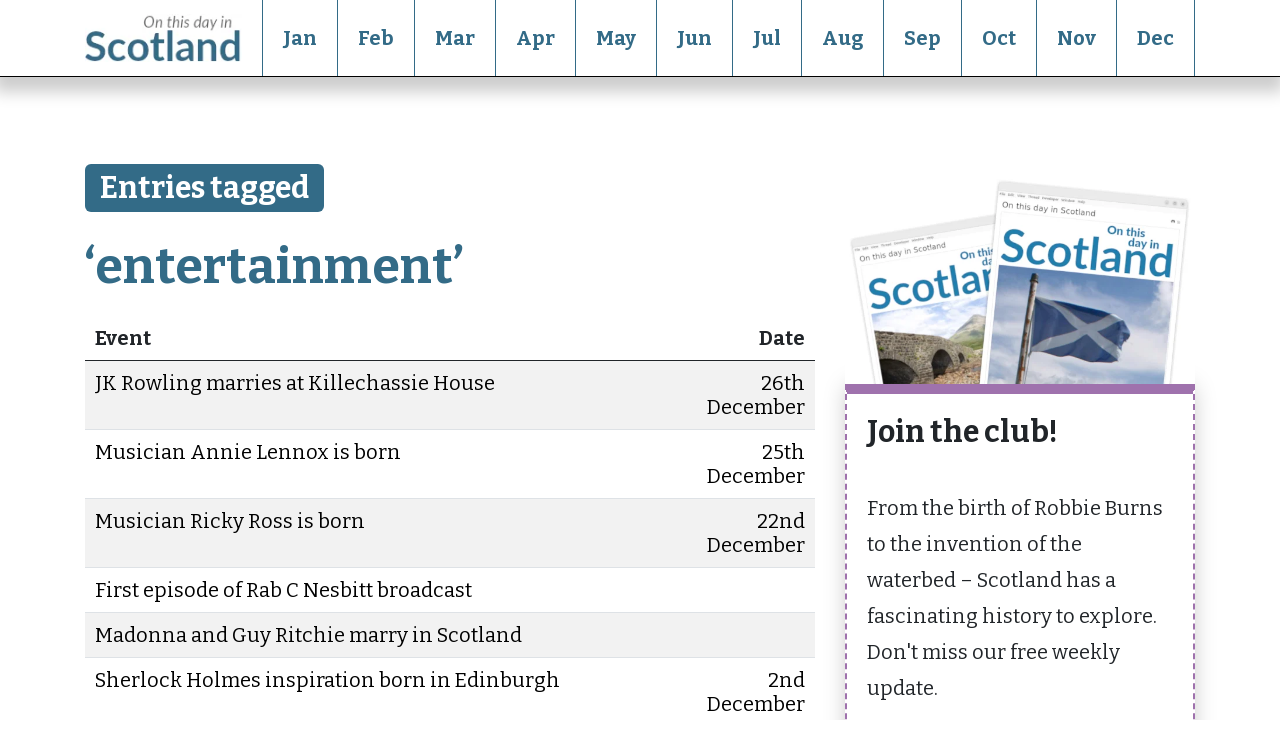

--- FILE ---
content_type: text/html; charset=UTF-8
request_url: https://history.scot/tag/entertainment/
body_size: 8434
content:
<html>
<head>
  <meta charset="UTF-8">
  <meta name="viewport" content="width=device-width, initial-scale=1">
  <title>On this day in Scotland | | entertainment</title>

  <link rel="apple-touch-icon" sizes="180x180" href="/apple-touch-icon.png">
  <link rel="icon" type="image/png" sizes="32x32" href="/favicon-32x32.png">
  <link rel="icon" type="image/png" sizes="16x16" href="/favicon-16x16.png">
  <link rel="manifest" href="/site.webmanifest">
  <meta name="google-site-verification" content="Bs35oBCKN9uQPCwnmt382hWgAcRYL5v973gDswOL5W4" />
  <meta name="msvalidate.01" content="A1B748DEA5D3CBA495A7F55EB1234618" />

  <title>entertainment &#8211; On this day in Scotland</title>
<meta name='robots' content='max-image-preview:large' />
<link rel='dns-prefetch' href='//cdn.jsdelivr.net' />
<link rel='dns-prefetch' href='//stats.wp.com' />
<link rel='dns-prefetch' href='//fonts.googleapis.com' />
<style id='wp-img-auto-sizes-contain-inline-css' type='text/css'>
img:is([sizes=auto i],[sizes^="auto," i]){contain-intrinsic-size:3000px 1500px}
/*# sourceURL=wp-img-auto-sizes-contain-inline-css */
</style>

<link data-no-optimize="1" data-no-minify="1" rel='stylesheet' id='bootstrap-css' href='https://cdn.jsdelivr.net/npm/bootstrap@5.1.1/dist/css/bootstrap.min.css' type='text/css' media='all' />
<link data-no-optimize="1" data-no-minify="1" rel='stylesheet' id='theme-fonts-css' href='https://fonts.googleapis.com/css2?family=Bitter:wght@400;700&#038;display=swap' type='text/css' media='all' />
<link data-no-optimize="1" data-no-minify="1" rel='stylesheet' id='theme-style-css' href='https://history.scot/wp-content/themes/history_theme/style.css' type='text/css' media='all' />
<link rel='stylesheet' id='wp-block-library-css' href='https://history.scot/wp-includes/css/dist/block-library/style.min.css' type='text/css' media='all' />
<style id='global-styles-inline-css' type='text/css'>
:root{--wp--preset--aspect-ratio--square: 1;--wp--preset--aspect-ratio--4-3: 4/3;--wp--preset--aspect-ratio--3-4: 3/4;--wp--preset--aspect-ratio--3-2: 3/2;--wp--preset--aspect-ratio--2-3: 2/3;--wp--preset--aspect-ratio--16-9: 16/9;--wp--preset--aspect-ratio--9-16: 9/16;--wp--preset--color--black: #000000;--wp--preset--color--cyan-bluish-gray: #abb8c3;--wp--preset--color--white: #ffffff;--wp--preset--color--pale-pink: #f78da7;--wp--preset--color--vivid-red: #cf2e2e;--wp--preset--color--luminous-vivid-orange: #ff6900;--wp--preset--color--luminous-vivid-amber: #fcb900;--wp--preset--color--light-green-cyan: #7bdcb5;--wp--preset--color--vivid-green-cyan: #00d084;--wp--preset--color--pale-cyan-blue: #8ed1fc;--wp--preset--color--vivid-cyan-blue: #0693e3;--wp--preset--color--vivid-purple: #9b51e0;--wp--preset--gradient--vivid-cyan-blue-to-vivid-purple: linear-gradient(135deg,rgb(6,147,227) 0%,rgb(155,81,224) 100%);--wp--preset--gradient--light-green-cyan-to-vivid-green-cyan: linear-gradient(135deg,rgb(122,220,180) 0%,rgb(0,208,130) 100%);--wp--preset--gradient--luminous-vivid-amber-to-luminous-vivid-orange: linear-gradient(135deg,rgb(252,185,0) 0%,rgb(255,105,0) 100%);--wp--preset--gradient--luminous-vivid-orange-to-vivid-red: linear-gradient(135deg,rgb(255,105,0) 0%,rgb(207,46,46) 100%);--wp--preset--gradient--very-light-gray-to-cyan-bluish-gray: linear-gradient(135deg,rgb(238,238,238) 0%,rgb(169,184,195) 100%);--wp--preset--gradient--cool-to-warm-spectrum: linear-gradient(135deg,rgb(74,234,220) 0%,rgb(151,120,209) 20%,rgb(207,42,186) 40%,rgb(238,44,130) 60%,rgb(251,105,98) 80%,rgb(254,248,76) 100%);--wp--preset--gradient--blush-light-purple: linear-gradient(135deg,rgb(255,206,236) 0%,rgb(152,150,240) 100%);--wp--preset--gradient--blush-bordeaux: linear-gradient(135deg,rgb(254,205,165) 0%,rgb(254,45,45) 50%,rgb(107,0,62) 100%);--wp--preset--gradient--luminous-dusk: linear-gradient(135deg,rgb(255,203,112) 0%,rgb(199,81,192) 50%,rgb(65,88,208) 100%);--wp--preset--gradient--pale-ocean: linear-gradient(135deg,rgb(255,245,203) 0%,rgb(182,227,212) 50%,rgb(51,167,181) 100%);--wp--preset--gradient--electric-grass: linear-gradient(135deg,rgb(202,248,128) 0%,rgb(113,206,126) 100%);--wp--preset--gradient--midnight: linear-gradient(135deg,rgb(2,3,129) 0%,rgb(40,116,252) 100%);--wp--preset--font-size--small: 13px;--wp--preset--font-size--medium: 20px;--wp--preset--font-size--large: 36px;--wp--preset--font-size--x-large: 42px;--wp--preset--spacing--20: 0.44rem;--wp--preset--spacing--30: 0.67rem;--wp--preset--spacing--40: 1rem;--wp--preset--spacing--50: 1.5rem;--wp--preset--spacing--60: 2.25rem;--wp--preset--spacing--70: 3.38rem;--wp--preset--spacing--80: 5.06rem;--wp--preset--shadow--natural: 6px 6px 9px rgba(0, 0, 0, 0.2);--wp--preset--shadow--deep: 12px 12px 50px rgba(0, 0, 0, 0.4);--wp--preset--shadow--sharp: 6px 6px 0px rgba(0, 0, 0, 0.2);--wp--preset--shadow--outlined: 6px 6px 0px -3px rgb(255, 255, 255), 6px 6px rgb(0, 0, 0);--wp--preset--shadow--crisp: 6px 6px 0px rgb(0, 0, 0);}:where(.is-layout-flex){gap: 0.5em;}:where(.is-layout-grid){gap: 0.5em;}body .is-layout-flex{display: flex;}.is-layout-flex{flex-wrap: wrap;align-items: center;}.is-layout-flex > :is(*, div){margin: 0;}body .is-layout-grid{display: grid;}.is-layout-grid > :is(*, div){margin: 0;}:where(.wp-block-columns.is-layout-flex){gap: 2em;}:where(.wp-block-columns.is-layout-grid){gap: 2em;}:where(.wp-block-post-template.is-layout-flex){gap: 1.25em;}:where(.wp-block-post-template.is-layout-grid){gap: 1.25em;}.has-black-color{color: var(--wp--preset--color--black) !important;}.has-cyan-bluish-gray-color{color: var(--wp--preset--color--cyan-bluish-gray) !important;}.has-white-color{color: var(--wp--preset--color--white) !important;}.has-pale-pink-color{color: var(--wp--preset--color--pale-pink) !important;}.has-vivid-red-color{color: var(--wp--preset--color--vivid-red) !important;}.has-luminous-vivid-orange-color{color: var(--wp--preset--color--luminous-vivid-orange) !important;}.has-luminous-vivid-amber-color{color: var(--wp--preset--color--luminous-vivid-amber) !important;}.has-light-green-cyan-color{color: var(--wp--preset--color--light-green-cyan) !important;}.has-vivid-green-cyan-color{color: var(--wp--preset--color--vivid-green-cyan) !important;}.has-pale-cyan-blue-color{color: var(--wp--preset--color--pale-cyan-blue) !important;}.has-vivid-cyan-blue-color{color: var(--wp--preset--color--vivid-cyan-blue) !important;}.has-vivid-purple-color{color: var(--wp--preset--color--vivid-purple) !important;}.has-black-background-color{background-color: var(--wp--preset--color--black) !important;}.has-cyan-bluish-gray-background-color{background-color: var(--wp--preset--color--cyan-bluish-gray) !important;}.has-white-background-color{background-color: var(--wp--preset--color--white) !important;}.has-pale-pink-background-color{background-color: var(--wp--preset--color--pale-pink) !important;}.has-vivid-red-background-color{background-color: var(--wp--preset--color--vivid-red) !important;}.has-luminous-vivid-orange-background-color{background-color: var(--wp--preset--color--luminous-vivid-orange) !important;}.has-luminous-vivid-amber-background-color{background-color: var(--wp--preset--color--luminous-vivid-amber) !important;}.has-light-green-cyan-background-color{background-color: var(--wp--preset--color--light-green-cyan) !important;}.has-vivid-green-cyan-background-color{background-color: var(--wp--preset--color--vivid-green-cyan) !important;}.has-pale-cyan-blue-background-color{background-color: var(--wp--preset--color--pale-cyan-blue) !important;}.has-vivid-cyan-blue-background-color{background-color: var(--wp--preset--color--vivid-cyan-blue) !important;}.has-vivid-purple-background-color{background-color: var(--wp--preset--color--vivid-purple) !important;}.has-black-border-color{border-color: var(--wp--preset--color--black) !important;}.has-cyan-bluish-gray-border-color{border-color: var(--wp--preset--color--cyan-bluish-gray) !important;}.has-white-border-color{border-color: var(--wp--preset--color--white) !important;}.has-pale-pink-border-color{border-color: var(--wp--preset--color--pale-pink) !important;}.has-vivid-red-border-color{border-color: var(--wp--preset--color--vivid-red) !important;}.has-luminous-vivid-orange-border-color{border-color: var(--wp--preset--color--luminous-vivid-orange) !important;}.has-luminous-vivid-amber-border-color{border-color: var(--wp--preset--color--luminous-vivid-amber) !important;}.has-light-green-cyan-border-color{border-color: var(--wp--preset--color--light-green-cyan) !important;}.has-vivid-green-cyan-border-color{border-color: var(--wp--preset--color--vivid-green-cyan) !important;}.has-pale-cyan-blue-border-color{border-color: var(--wp--preset--color--pale-cyan-blue) !important;}.has-vivid-cyan-blue-border-color{border-color: var(--wp--preset--color--vivid-cyan-blue) !important;}.has-vivid-purple-border-color{border-color: var(--wp--preset--color--vivid-purple) !important;}.has-vivid-cyan-blue-to-vivid-purple-gradient-background{background: var(--wp--preset--gradient--vivid-cyan-blue-to-vivid-purple) !important;}.has-light-green-cyan-to-vivid-green-cyan-gradient-background{background: var(--wp--preset--gradient--light-green-cyan-to-vivid-green-cyan) !important;}.has-luminous-vivid-amber-to-luminous-vivid-orange-gradient-background{background: var(--wp--preset--gradient--luminous-vivid-amber-to-luminous-vivid-orange) !important;}.has-luminous-vivid-orange-to-vivid-red-gradient-background{background: var(--wp--preset--gradient--luminous-vivid-orange-to-vivid-red) !important;}.has-very-light-gray-to-cyan-bluish-gray-gradient-background{background: var(--wp--preset--gradient--very-light-gray-to-cyan-bluish-gray) !important;}.has-cool-to-warm-spectrum-gradient-background{background: var(--wp--preset--gradient--cool-to-warm-spectrum) !important;}.has-blush-light-purple-gradient-background{background: var(--wp--preset--gradient--blush-light-purple) !important;}.has-blush-bordeaux-gradient-background{background: var(--wp--preset--gradient--blush-bordeaux) !important;}.has-luminous-dusk-gradient-background{background: var(--wp--preset--gradient--luminous-dusk) !important;}.has-pale-ocean-gradient-background{background: var(--wp--preset--gradient--pale-ocean) !important;}.has-electric-grass-gradient-background{background: var(--wp--preset--gradient--electric-grass) !important;}.has-midnight-gradient-background{background: var(--wp--preset--gradient--midnight) !important;}.has-small-font-size{font-size: var(--wp--preset--font-size--small) !important;}.has-medium-font-size{font-size: var(--wp--preset--font-size--medium) !important;}.has-large-font-size{font-size: var(--wp--preset--font-size--large) !important;}.has-x-large-font-size{font-size: var(--wp--preset--font-size--x-large) !important;}
/*# sourceURL=global-styles-inline-css */
</style>

<style id='classic-theme-styles-inline-css' type='text/css'>
/*! This file is auto-generated */
.wp-block-button__link{color:#fff;background-color:#32373c;border-radius:9999px;box-shadow:none;text-decoration:none;padding:calc(.667em + 2px) calc(1.333em + 2px);font-size:1.125em}.wp-block-file__button{background:#32373c;color:#fff;text-decoration:none}
/*# sourceURL=/wp-includes/css/classic-themes.min.css */
</style>
<link rel="https://api.w.org/" href="https://history.scot/wp-json/" /><link rel="alternate" title="JSON" type="application/json" href="https://history.scot/wp-json/wp/v2/tags/35" />	<style>img#wpstats{display:none}</style>
		</head>


<body>
    
    <div class="container">
        <nav class="navbar navbar-expand-lg navbar-light fixed-top" id="guernsey-navbar">
  <div class="container">
    <a class="navbar-brand" href="/"><img src="https://history.scot/wp-content/themes/history_theme/icon.png" alt="Home"></a>
    <button class="navbar-toggler" type="button" data-bs-toggle="collapse" data-bs-target="#navbarSupportedContent" aria-controls="navbarSupportedContent" aria-expanded="false" aria-label="Toggle navigation">
      <span class="navbar-toggler-icon"></span>
    </button>
    <div class="collapse navbar-collapse" id="navbarSupportedContent">
      <ul class="navbar-nav ms-auto mb-2 mb-lg-0">
        
                          
            <li class="nav-item ">
              <a class="nav-link" href="/month/january">Jan</a>
            </li>
                          
            <li class="nav-item ">
              <a class="nav-link" href="/month/february">Feb</a>
            </li>
                          
            <li class="nav-item ">
              <a class="nav-link" href="/month/march">Mar</a>
            </li>
                          
            <li class="nav-item ">
              <a class="nav-link" href="/month/april">Apr</a>
            </li>
                          
            <li class="nav-item ">
              <a class="nav-link" href="/month/may">May</a>
            </li>
                          
            <li class="nav-item ">
              <a class="nav-link" href="/month/june">Jun</a>
            </li>
                          
            <li class="nav-item ">
              <a class="nav-link" href="/month/july">Jul</a>
            </li>
                          
            <li class="nav-item ">
              <a class="nav-link" href="/month/august">Aug</a>
            </li>
                          
            <li class="nav-item ">
              <a class="nav-link" href="/month/september">Sep</a>
            </li>
                          
            <li class="nav-item ">
              <a class="nav-link" href="/month/october">Oct</a>
            </li>
                          
            <li class="nav-item ">
              <a class="nav-link" href="/month/november">Nov</a>
            </li>
                          
            <li class="nav-item ">
              <a class="nav-link" href="/month/december">Dec</a>
            </li>
                      
      </ul>
    </div>
  </div>
</nav>    </div>

<div class="container mainpart"> <!-- start of container - closed in footer.php -->    <div id="main" class="row">
        
        <div class="col-lg-8 col-md-12">             
             
                                    <div class="singlemain">
	<div class="singlepost">
		<h4 class="datetagholder"><span class="datetag">Entries tagged</span></h4>
                        <h1>&#8216;entertainment&#8217;</h1>
            </div>
</div>


            <table class="table table-hover table-striped posttable">
                        <thead>
                                    <tr><th>Event</th><th class="alignright">Date</th></tr>
                        </thead>
                        <tbody>
                                                            <tr>
                                                <td>
                                                <a href="https://history.scot/jk-rowling-marries-at-killechassie-house/" rel="bookmark" title="Permanent Link to JK Rowling marries at Killechassie House">JK Rowling marries at Killechassie House</a>
                                    </td>
                                    <td class="alignright">
                                               <a href="https://history.scot/jk-rowling-marries-at-killechassie-house/" rel="bookmark" title="Permanent Link to JK Rowling marries at Killechassie House">26th December</a>
                                    </td></tr>
                                                            <tr>
                                                <td>
                                                <a href="https://history.scot/musician-annie-lennox-is-born/" rel="bookmark" title="Permanent Link to Musician Annie Lennox is born">Musician Annie Lennox is born</a>
                                    </td>
                                    <td class="alignright">
                                               <a href="https://history.scot/musician-annie-lennox-is-born/" rel="bookmark" title="Permanent Link to Musician Annie Lennox is born">25th December</a>
                                    </td></tr>
                                                            <tr>
                                                <td>
                                                <a href="https://history.scot/musician-ricky-ross-is-born/" rel="bookmark" title="Permanent Link to Musician Ricky Ross is born">Musician Ricky Ross is born</a>
                                    </td>
                                    <td class="alignright">
                                               <a href="https://history.scot/musician-ricky-ross-is-born/" rel="bookmark" title="Permanent Link to Musician Ricky Ross is born">22nd December</a>
                                    </td></tr>
                                                            <tr>
                                                <td>
                                                <a href="https://history.scot/first-episode-of-rab-c-nesbitt-broadcast/" rel="bookmark" title="Permanent Link to First episode of Rab C Nesbitt broadcast">First episode of Rab C Nesbitt broadcast</a>
                                    </td>
                                    <td class="alignright">
                                               <a href="https://history.scot/first-episode-of-rab-c-nesbitt-broadcast/" rel="bookmark" title="Permanent Link to First episode of Rab C Nesbitt broadcast"></a>
                                    </td></tr>
                                                            <tr>
                                                <td>
                                                <a href="https://history.scot/madonna-and-guy-ritchie-marry-in-scotland/" rel="bookmark" title="Permanent Link to Madonna and Guy Ritchie marry in Scotland">Madonna and Guy Ritchie marry in Scotland</a>
                                    </td>
                                    <td class="alignright">
                                               <a href="https://history.scot/madonna-and-guy-ritchie-marry-in-scotland/" rel="bookmark" title="Permanent Link to Madonna and Guy Ritchie marry in Scotland"></a>
                                    </td></tr>
                                                            <tr>
                                                <td>
                                                <a href="https://history.scot/sherlock-holmes-inspiration-born-in-edinburgh/" rel="bookmark" title="Permanent Link to Sherlock Holmes inspiration born in Edinburgh">Sherlock Holmes inspiration born in Edinburgh</a>
                                    </td>
                                    <td class="alignright">
                                               <a href="https://history.scot/sherlock-holmes-inspiration-born-in-edinburgh/" rel="bookmark" title="Permanent Link to Sherlock Holmes inspiration born in Edinburgh">2nd December</a>
                                    </td></tr>
                                                            <tr>
                                                <td>
                                                <a href="https://history.scot/comedian-billy-connolly-is-born/" rel="bookmark" title="Permanent Link to Comedian Billy Connolly is born">Comedian Billy Connolly is born</a>
                                    </td>
                                    <td class="alignright">
                                               <a href="https://history.scot/comedian-billy-connolly-is-born/" rel="bookmark" title="Permanent Link to Comedian Billy Connolly is born">24th November</a>
                                    </td></tr>
                                                            <tr>
                                                <td>
                                                <a href="https://history.scot/scottish-spy-james-bond-is-born/" rel="bookmark" title="Permanent Link to Scottish spy James Bond is born">Scottish spy James Bond is born</a>
                                    </td>
                                    <td class="alignright">
                                               <a href="https://history.scot/scottish-spy-james-bond-is-born/" rel="bookmark" title="Permanent Link to Scottish spy James Bond is born">11th November</a>
                                    </td></tr>
                                                            <tr>
                                                <td>
                                                <a href="https://history.scot/singer-sharleen-spiteri-is-born/" rel="bookmark" title="Permanent Link to Singer Sharleen Spiteri is born">Singer Sharleen Spiteri is born</a>
                                    </td>
                                    <td class="alignright">
                                               <a href="https://history.scot/singer-sharleen-spiteri-is-born/" rel="bookmark" title="Permanent Link to Singer Sharleen Spiteri is born">7th November</a>
                                    </td></tr>
                                                            <tr>
                                                <td>
                                                <a href="https://history.scot/singer-lulu-is-born/" rel="bookmark" title="Permanent Link to Singer Lulu is born">Singer Lulu is born</a>
                                    </td>
                                    <td class="alignright">
                                               <a href="https://history.scot/singer-lulu-is-born/" rel="bookmark" title="Permanent Link to Singer Lulu is born">3rd November</a>
                                    </td></tr>
                                                            <tr>
                                                <td>
                                                <a href="https://history.scot/james-bond-actor-sean-connery-dies/" rel="bookmark" title="Permanent Link to James Bond actor Sean Connery dies">James Bond actor Sean Connery dies</a>
                                    </td>
                                    <td class="alignright">
                                               <a href="https://history.scot/james-bond-actor-sean-connery-dies/" rel="bookmark" title="Permanent Link to James Bond actor Sean Connery dies">31st October</a>
                                    </td></tr>
                                                            <tr>
                                                <td>
                                                <a href="https://history.scot/opera-singer-anne-sharp-is-born/" rel="bookmark" title="Permanent Link to Opera singer Anne Sharp is born">Opera singer Anne Sharp is born</a>
                                    </td>
                                    <td class="alignright">
                                               <a href="https://history.scot/opera-singer-anne-sharp-is-born/" rel="bookmark" title="Permanent Link to Opera singer Anne Sharp is born">24th October</a>
                                    </td></tr>
                                                            <tr>
                                                <td>
                                                <a href="https://history.scot/vet-james-herriot-is-born/" rel="bookmark" title="Permanent Link to Vet &#8216;James Herriot&#8217; is born">Vet &#8216;James Herriot&#8217; is born</a>
                                    </td>
                                    <td class="alignright">
                                               <a href="https://history.scot/vet-james-herriot-is-born/" rel="bookmark" title="Permanent Link to Vet &#8216;James Herriot&#8217; is born">3rd October</a>
                                    </td></tr>
                                                            <tr>
                                                <td>
                                                <a href="https://history.scot/rod-stewart-opens-the-sse-hydro/" rel="bookmark" title="Permanent Link to Rod Stewart opens the SSE Hydro">Rod Stewart opens the SSE Hydro</a>
                                    </td>
                                    <td class="alignright">
                                               <a href="https://history.scot/rod-stewart-opens-the-sse-hydro/" rel="bookmark" title="Permanent Link to Rod Stewart opens the SSE Hydro">30th September</a>
                                    </td></tr>
                                                            <tr>
                                                <td>
                                                <a href="https://history.scot/first-episode-of-river-city-broadcast/" rel="bookmark" title="Permanent Link to First episode of River City broadcast">First episode of River City broadcast</a>
                                    </td>
                                    <td class="alignright">
                                               <a href="https://history.scot/first-episode-of-river-city-broadcast/" rel="bookmark" title="Permanent Link to First episode of River City broadcast">24th September</a>
                                    </td></tr>
                                                            <tr>
                                                <td>
                                                <a href="https://history.scot/inspector-rebus-retires-for-a-while/" rel="bookmark" title="Permanent Link to Inspector Rebus retires&#8230; for a while">Inspector Rebus retires&#8230; for a while</a>
                                    </td>
                                    <td class="alignright">
                                               <a href="https://history.scot/inspector-rebus-retires-for-a-while/" rel="bookmark" title="Permanent Link to Inspector Rebus retires&#8230; for a while">6th September</a>
                                    </td></tr>
                                                            <tr>
                                                <td>
                                                <a href="https://history.scot/taggart-arrives-on-british-screens/" rel="bookmark" title="Permanent Link to Taggart arrives on British screens">Taggart arrives on British screens</a>
                                    </td>
                                    <td class="alignright">
                                               <a href="https://history.scot/taggart-arrives-on-british-screens/" rel="bookmark" title="Permanent Link to Taggart arrives on British screens"></a>
                                    </td></tr>
                                                            <tr>
                                                <td>
                                                <a href="https://history.scot/author-mc-beaton-is-born/" rel="bookmark" title="Permanent Link to Author MC Beaton is born">Author MC Beaton is born</a>
                                    </td>
                                    <td class="alignright">
                                               <a href="https://history.scot/author-mc-beaton-is-born/" rel="bookmark" title="Permanent Link to Author MC Beaton is born">10th June</a>
                                    </td></tr>
                                                            <tr>
                                                <td>
                                                <a href="https://history.scot/taggart-actor-mark-mcmanus-dies/" rel="bookmark" title="Permanent Link to Taggart actor Mark McManus dies">Taggart actor Mark McManus dies</a>
                                    </td>
                                    <td class="alignright">
                                               <a href="https://history.scot/taggart-actor-mark-mcmanus-dies/" rel="bookmark" title="Permanent Link to Taggart actor Mark McManus dies">6th June</a>
                                    </td></tr>
                                                            <tr>
                                                <td>
                                                <a href="https://history.scot/crime-writer-val-mcdermid-is-born/" rel="bookmark" title="Permanent Link to Crime writer Val McDermid is born">Crime writer Val McDermid is born</a>
                                    </td>
                                    <td class="alignright">
                                               <a href="https://history.scot/crime-writer-val-mcdermid-is-born/" rel="bookmark" title="Permanent Link to Crime writer Val McDermid is born">4th June</a>
                                    </td></tr>
                                                            <tr>
                                                <td>
                                                <a href="https://history.scot/braveheart-opens-in-cinemas/" rel="bookmark" title="Permanent Link to Braveheart opens in cinemas">Braveheart opens in cinemas</a>
                                    </td>
                                    <td class="alignright">
                                               <a href="https://history.scot/braveheart-opens-in-cinemas/" rel="bookmark" title="Permanent Link to Braveheart opens in cinemas">18th May</a>
                                    </td></tr>
                                                            <tr>
                                                <td>
                                                <a href="https://history.scot/author-jm-barrie-is-born/" rel="bookmark" title="Permanent Link to Author JM Barrie is born">Author JM Barrie is born</a>
                                    </td>
                                    <td class="alignright">
                                               <a href="https://history.scot/author-jm-barrie-is-born/" rel="bookmark" title="Permanent Link to Author JM Barrie is born">9th May</a>
                                    </td></tr>
                                                            <tr>
                                                <td>
                                                <a href="https://history.scot/deacon-blue-releases-its-debut-album/" rel="bookmark" title="Permanent Link to Deacon Blue releases its debut album">Deacon Blue releases its debut album</a>
                                    </td>
                                    <td class="alignright">
                                               <a href="https://history.scot/deacon-blue-releases-its-debut-album/" rel="bookmark" title="Permanent Link to Deacon Blue releases its debut album">1st May</a>
                                    </td></tr>
                                                            <tr>
                                                <td>
                                                <a href="https://history.scot/skiffle-singer-lonnie-donegan-is-born/" rel="bookmark" title="Permanent Link to Skiffle singer Lonnie Donegan is born">Skiffle singer Lonnie Donegan is born</a>
                                    </td>
                                    <td class="alignright">
                                               <a href="https://history.scot/skiffle-singer-lonnie-donegan-is-born/" rel="bookmark" title="Permanent Link to Skiffle singer Lonnie Donegan is born">29th April</a>
                                    </td></tr>
                                                            <tr>
                                                <td>
                                                <a href="https://history.scot/rebus-author-ian-rankin-is-born/" rel="bookmark" title="Permanent Link to Rebus author Ian Rankin is born">Rebus author Ian Rankin is born</a>
                                    </td>
                                    <td class="alignright">
                                               <a href="https://history.scot/rebus-author-ian-rankin-is-born/" rel="bookmark" title="Permanent Link to Rebus author Ian Rankin is born">28th April</a>
                                    </td></tr>
                                                            <tr>
                                                <td>
                                                <a href="https://history.scot/first-episode-of-rebus-is-shown-on-itv/" rel="bookmark" title="Permanent Link to First episode of Rebus is shown on ITV">First episode of Rebus is shown on ITV</a>
                                    </td>
                                    <td class="alignright">
                                               <a href="https://history.scot/first-episode-of-rebus-is-shown-on-itv/" rel="bookmark" title="Permanent Link to First episode of Rebus is shown on ITV">26th April</a>
                                    </td></tr>
                                                            <tr>
                                                <td>
                                                <a href="https://history.scot/rebus-actor-john-hannah-is-born/" rel="bookmark" title="Permanent Link to Rebus actor John Hannah is born">Rebus actor John Hannah is born</a>
                                    </td>
                                    <td class="alignright">
                                               <a href="https://history.scot/rebus-actor-john-hannah-is-born/" rel="bookmark" title="Permanent Link to Rebus actor John Hannah is born">23rd April</a>
                                    </td></tr>
                                                            <tr>
                                                <td>
                                                <a href="https://history.scot/actor-david-tennant-is-born/" rel="bookmark" title="Permanent Link to Actor David Tennant is born">Actor David Tennant is born</a>
                                    </td>
                                    <td class="alignright">
                                               <a href="https://history.scot/actor-david-tennant-is-born/" rel="bookmark" title="Permanent Link to Actor David Tennant is born">18th April</a>
                                    </td></tr>
                                                            <tr>
                                                <td>
                                                <a href="https://history.scot/actor-robert-carlyle-is-born-in-glasgow/" rel="bookmark" title="Permanent Link to Actor Robert Carlyle is born in Glasgow">Actor Robert Carlyle is born in Glasgow</a>
                                    </td>
                                    <td class="alignright">
                                               <a href="https://history.scot/actor-robert-carlyle-is-born-in-glasgow/" rel="bookmark" title="Permanent Link to Actor Robert Carlyle is born in Glasgow">14th April</a>
                                    </td></tr>
                                                            <tr>
                                                <td>
                                                <a href="https://history.scot/the-proclaimers-are-born-in-leith/" rel="bookmark" title="Permanent Link to The Proclaimers are born in Leith">The Proclaimers are born in Leith</a>
                                    </td>
                                    <td class="alignright">
                                               <a href="https://history.scot/the-proclaimers-are-born-in-leith/" rel="bookmark" title="Permanent Link to The Proclaimers are born in Leith">5th March</a>
                                    </td></tr>
                                                            <tr>
                                                <td>
                                                <a href="https://history.scot/elvis-visits-scotland/" rel="bookmark" title="Permanent Link to Elvis visits Scotland">Elvis visits Scotland</a>
                                    </td>
                                    <td class="alignright">
                                               <a href="https://history.scot/elvis-visits-scotland/" rel="bookmark" title="Permanent Link to Elvis visits Scotland">3rd March</a>
                                    </td></tr>
                                                            <tr>
                                                <td>
                                                <a href="https://history.scot/singer-olive-rae-makes-her-london-debut/" rel="bookmark" title="Permanent Link to Singer Olive Rae makes her London debut">Singer Olive Rae makes her London debut</a>
                                    </td>
                                    <td class="alignright">
                                               <a href="https://history.scot/singer-olive-rae-makes-her-london-debut/" rel="bookmark" title="Permanent Link to Singer Olive Rae makes her London debut">27th February</a>
                                    </td></tr>
                                                            <tr>
                                                <td>
                                                <a href="https://history.scot/jk-rowling-finishes-last-harry-potter-novel-in-an-edinburgh-hotel/" rel="bookmark" title="Permanent Link to JK Rowling finishes last Harry Potter novel in an Edinburgh hotel">JK Rowling finishes last Harry Potter novel in an Edinburgh hotel</a>
                                    </td>
                                    <td class="alignright">
                                               <a href="https://history.scot/jk-rowling-finishes-last-harry-potter-novel-in-an-edinburgh-hotel/" rel="bookmark" title="Permanent Link to JK Rowling finishes last Harry Potter novel in an Edinburgh hotel">11th January</a>
                                    </td></tr>
                                                            <tr>
                                                <td>
                                                <a href="https://history.scot/musician-rod-stewart-is-born/" rel="bookmark" title="Permanent Link to Musician Rod Stewart is born">Musician Rod Stewart is born</a>
                                    </td>
                                    <td class="alignright">
                                               <a href="https://history.scot/musician-rod-stewart-is-born/" rel="bookmark" title="Permanent Link to Musician Rod Stewart is born">10th January</a>
                                    </td></tr>
                                                            <tr>
                                                <td>
                                                <a href="https://history.scot/dr-finlay-creator-aj-cronin-dies/" rel="bookmark" title="Permanent Link to Dr Finlay creator AJ Cronin dies">Dr Finlay creator AJ Cronin dies</a>
                                    </td>
                                    <td class="alignright">
                                               <a href="https://history.scot/dr-finlay-creator-aj-cronin-dies/" rel="bookmark" title="Permanent Link to Dr Finlay creator AJ Cronin dies">6th January</a>
                                    </td></tr>
                                    </tbody></table>            
            			                        			
        </div>
    
            
   		<div id="sidebar" class="col-lg-4 col-md-12">
   		    
   		    
                        
   		    
            <div id="sidebar">
    <div class="row">
        <div class="sidebarsection">
            <!-- Begin Mailchimp Signup Form -->
<div class="sidebarnewsletterimage">
    <img src="https://history.scot/wp-content/themes/history_theme/newsletters.png" alt="Scotland newsletters">
</div>
<div class="newsletterbox">
    <h4>Join the club!</h4>
    <div class="padded-1">
        <p>From the birth of Robbie Burns to the invention of the waterbed &ndash; Scotland has a fascinating history to explore. Don't miss our free weekly update.</p>
<hr height="1">
<iframe src="https://onthisdayinscotland.substack.com/embed" width="100%" height="320" style="border:0px solid #EEE; background:white; text-align:center;" frameborder="0" scrolling="no"></iframe>
<hr height="1">
    <p>We'll never sell your data and you can unsubscribe in an instant.</p>
</div>
</div>

<!--End mc_embed_signup-->

<!-- mc_embed_signup_sidebar -->        </div>
        <div class="sidebarsection">
            <div class="alsobox">
    <div class="container p-2">
  <h4>Search the archive</h4>
    <form role="search" method="get" class="form search-form" action="/index.php">
<div class="input-group">
      <input name="s" type="text" class="form-control" placeholder="Search in this site">
      <span class="input-group-btn">
        <button type="submit" value="Search" class="btn btn-danger" type="button">Go</button>
      </span>
    </div>
    </form>
</div>
</div>        </div>
        <div class="sidebarsection">
            <div id="homepagethumbs">
  <div class="col-12">
    <h2 class="pad-bottom-1 pad-top-075">Check it out&hellip;</h2>
          <div class="row g-4" id="categorythumbs">
                  <div class="col-12">
            <a class="alsobox d-block text-decoration-none"
               href="https://history.scot/tyre-inventor-john-boyd-dunlop-dies/"
               title="Tyre inventor John Boyd Dunlop dies">
              <div class="thumbnailbox ratio ratio-16x9"
                   style="background-image:url('https://history.scot/wp-content/uploads/2023/06/edinburgh-national-museum-of-scotland-dunlop-1024x768.jpg');background-size:cover;">
                <div class="thumbnailtextbox">
                  <p class="thumbnaildate">
                    <span class="thumbnaildatetag">23 October</span>
                  </p>
                </div>
              </div>
              <div class="thumbnailcontent">
                <p class="thumbnailtitle mb-0">Tyre inventor John Boyd Dunlop dies</p>
              </div>
            </a>
          </div>
                  <div class="col-12">
            <a class="alsobox d-block text-decoration-none"
               href="https://history.scot/the-higgs-boson-is-discovered/"
               title="The Higgs Boson is discovered">
              <div class="thumbnailbox ratio ratio-16x9"
                   style="background-image:url('https://history.scot/wp-content/uploads/2023/06/cern-1024x768.jpg');background-size:cover;">
                <div class="thumbnailtextbox">
                  <p class="thumbnaildate">
                    <span class="thumbnaildatetag">04 July</span>
                  </p>
                </div>
              </div>
              <div class="thumbnailcontent">
                <p class="thumbnailtitle mb-0">The Higgs Boson is discovered</p>
              </div>
            </a>
          </div>
                  <div class="col-12">
            <a class="alsobox d-block text-decoration-none"
               href="https://history.scot/adam-smith-publishes-the-wealth-of-nations/"
               title="Adam Smith publishes The Wealth of Nations">
              <div class="thumbnailbox ratio ratio-16x9"
                   style="background-image:url('https://history.scot/wp-content/uploads/1972/03/adam-smith-1024x666.jpg');background-size:cover;">
                <div class="thumbnailtextbox">
                  <p class="thumbnaildate">
                    <span class="thumbnaildatetag">09 March</span>
                  </p>
                </div>
              </div>
              <div class="thumbnailcontent">
                <p class="thumbnailtitle mb-0">Adam Smith publishes The Wealth of Nations</p>
              </div>
            </a>
          </div>
              </div>
      </div>
</div>
        </div>
    </div>
</div>    	</div>
		
    </div>
    </div> <!-- end of container - opened in header.php -->
    <div id="footer" class="container-fluid">
        <div class="container">
            <div class="row">
				<div class="col-md-6">
                    <p>This site is published by Ovingo Limited. All contents &copy; Ovingo Limited. All Rights Reserved. Nothing in the content of this site or any associated publications or posts constitutes legal advice. Trademarks remain the properties of their respected owners and are acknowledged as such.</p>
                    <p>Ovingo Limited is a private limited company, registered in England and Wales, number 7468217. Registered office: 16 The Maltings, Roydon Road, Stanstead Abbotts, Hertfordshire, SG12 8UU.</p>
					<p>
						<a href="/privacy-policy/">Click here</a> to view our privacy policy.
					</p>
			</div>
				<div class="col-md-6">
					<h4>
						Image credits
					</h4>
					<p>
						This site uses images from both original and creative commons sources. Click <a href="/image-credits/" title="Image credits">here</a> for image credits.
					</p>
					<h4>
						Contact
					</h4>
					<p>
						Need to get in touch? <a href="/contact/">Click here to drop us a line</a>.
					</p>
					<h4>
						This site is part of the Ovingo history network.
					</h4>
					<ul>
					<li><a href="https://history.scot/">On this day in Scotland</a></li>
					<li><a href="https://history.gg/">On this day in Guernsey</a></li>
					<li><a href="https://history.je/">On this day in Jersey</a></li>
					</ul>
					</div>
        </div>
    </div>

<script type="speculationrules">
{"prefetch":[{"source":"document","where":{"and":[{"href_matches":"/*"},{"not":{"href_matches":["/wp-*.php","/wp-admin/*","/wp-content/uploads/*","/wp-content/*","/wp-content/plugins/*","/wp-content/themes/history_theme/*","/*\\?(.+)"]}},{"not":{"selector_matches":"a[rel~=\"nofollow\"]"}},{"not":{"selector_matches":".no-prefetch, .no-prefetch a"}}]},"eagerness":"conservative"}]}
</script>
<script data-no-optimize="1" data-no-minify="1" type="text/javascript" src="https://cdn.jsdelivr.net/npm/bootstrap@5.1.1/dist/js/bootstrap.bundle.min.js" id="bootstrap-js"></script>
<script type="text/javascript" id="jetpack-stats-js-before">
/* <![CDATA[ */
_stq = window._stq || [];
_stq.push([ "view", {"v":"ext","blog":"217960648","post":"0","tz":"0","srv":"history.scot","arch_tag":"entertainment","arch_results":"35","j":"1:15.4"} ]);
_stq.push([ "clickTrackerInit", "217960648", "0" ]);
//# sourceURL=jetpack-stats-js-before
/* ]]> */
</script>
<script type="text/javascript" src="https://stats.wp.com/e-202604.js" id="jetpack-stats-js" defer="defer" data-wp-strategy="defer"></script>

</body>

</html>

<!-- Page uncached by LiteSpeed Cache 7.7 on 2026-01-21 07:45:17 -->

--- FILE ---
content_type: text/css
request_url: https://history.scot/wp-content/themes/history_theme/style.css
body_size: 3633
content:
/*
Theme Name: Scotland history
Theme URI: ovingo.net
Author: Ovingo
*/

#wpadminbar {display:none;}

/* variables */

:root {
    --guernsey: #97C03F;
    --jersey: #C03F57;
    --herm: #683FC0;
    --sark: #3FC0A8;
	--scotland: #336b87;
	--highlight: #336b87;
    --thistle-dark: #9f72ad;
    --thistle-light: #f2ebf4;
    --sans: 'Bitter', HelveticaNeue, Arial, sans-serif;
    --serif: 'Bitter', HelveticaNeue, Arial, sans-serif;
    --colour-1: #093;
    --colour-2: #0c9;
    --colour-3: #069;  
    --colour-4: #06c;
    --colour-5: #33f;
    --colour-6: #93f;
    --colour-7: #c0c;
    --colour-8: #c69;
    --colour-9: #c00;
    --colour-10: #c60;
    --colour-11: #c90;
    --colour-12: #690;
}

/* end of variables */



/* images */

#maincolumn img {
    max-width: 100%!important;
    padding:0.5em;
    border: 1px solid #aaa;
}

.singlepost img {
	width: 100%!important;
}

img {
  max-width:100%!important;
}

	text-decoration: italic!important;
	background-color: #eee;
	font-size: 90%!important;
	border-bottom: 1px dotted #777;
	margin-top: 0!important;
	padding: 0.2em 0.5em!important;
}

/* end of images */


/* colours */

.white {
    color: white!important;
}
.black {
    color: black!important;
}

.other-events-box-title {
	background-color: var(--thistle-light)!important;
}

#footer {
    background-color: var(--thistle-light);
	margin-top: 1rem;
	padding-top: 1rem;
	border-top: 1px solid black;
}

#footer a {
    text-decoration: none;
    border-bottom:1px dotted white;
}
#categorythumbs {
  overflow: auto;
  margin-bottom: 2em;
}
.thumbnailcontainer {
  border: 1px solid var(--thistle-dark);
	background-color: var(--thistle-light);
}

.thumbnailbox {
  display: block;
  overflow: auto;
}

#homepagethumbs #categorythumbs {
    padding-bottom: 2rem!important;
}

#homepagethumbs .col-12 #categorythumbs .thumbnailbox .thumbnaildate, #homepagethumbs .col-12 #categorythumbs .thumbnailbox .thumbnailtitle {
}

.thumbnailtextbox {
	margin-left:0!important;
}
.thumbnailtextbox a {
    weight: 100!important;
}
.thumbnaildate {
	padding-left:0.5em;
	padding-right:1em!important;
	font-weight:700;
}

.thumbnailtitle {
  color: black!important;
  margin-bottom:0;
	margin-top: 0!important;
	padding: 12px!important;
	font-family: var(--sans);
}
.thumbnailtextbox .thumbnaildate {
    margin-bottom: 0em;
    padding-top:1em;
}
.thumbnailtextbox .thumbnaildatetag {
    color: white!important;
    background-color: var(--thistle-dark);
    padding: 0.5em 1em 0.5em 0.5em;
    margin: 3em 0em 1em -0.5em!important;
    
}
.thumbnailtextbox .thumbnailtitletag {
    color: black;
    font-weight: 100!important;
    font-family: var(--serif);
    font-size: 1.2em;
    line-height: 1.4em;
    padding-top: 1em;
}


/* end of colours */






/* measurements and alignment */

body {
}

#footer {
    padding: 3em 0em;
    margin: 3em 0em 0em 0em;
}

.alsoonthisday {
    padding-top:4em;
}

.sidebarsection {
    padding-bottom: 4em;
}

#sidebar .sidebarsection button {
	background-color: var(--thistle-dark)!important;
	border-color: var(--thistle-dark)!important;
}

.alsobox {
/*  border: 1px solid var(--thistle-dark);
  border-top: 8px solid var(--thistle-dark);
  border-bottom-left-radius: 1em;
  border-bottom-right-radius: 1em;*/
box-shadow: 0px 0px 22px -3px rgba(0, 0, 0, 0.25);
-webkit-box-shadow: 0px 0px 22px -3px rgba(0, 0, 0, 0.25);
  padding: 0.7em 0.7em 0em 0.7em;
/*  background-color: rgba(51,107,135, 0.3); */
}

.newsletterbox {
    padding: 1em 1em 0em 1em;
    border: 2px dashed var(--thistle-dark);
    border-top: 10px solid var(--thistle-dark);
box-shadow: 0px 0px 22px -3px rgba(0, 0, 0, 0.25);
-webkit-box-shadow: 0px 0px 22px -3px rgba(0, 0, 0, 0.25);
}

h1, h2 {
    padding-bottom:10px;
    color: var(--highlight);
}
.singlepost h3 {
  color: var(--highlight);
}



li.other-events-box-title a h6 {
	padding-top: 0.5em!important;
}

.alignright {
    text-align: right!important;
}

#homethumbnails {
  border-top:1px solid black;
  margin-top: 2em;
  padding-top: 2em;
}

.pad-bottom-1 {
  padding-bottom:1em;
}
.pad-bottom-2 {
  padding-bottom:2em;
}
.pad-top-075 {
  padding-top: 0.75em;
}
.pad-top-1 {
  padding-top: 1em;
}
.pad-top-2 {
  padding-top: 2em;
}

.mainpart {
  padding-top: 2em;
}
figcaption {
    margin-top: 0!important;
}

/* end of measurements */





/* fonts */

* {
    font-family: var(--sans);
    font-size: 20px;
}

h1, h2, h3, h4, h5, h6, h7 {
    font-family: var(--serif);
    font-weight: bold;
}


.singlepost h1 {
    font-weight: 700;
}

.singlepost a h1 .firstresult {
/*    border-bottom: 1px dotted black!important; */
}

.mainpart #main h1 .firstresult {
	font-size: 1.3em!important;
	font-family: var(--serif);
    padding-bottom:0.5em;
    margin-bottom:0.5em;
}
.singlepost a h1 .secondaryresult {
    font-size:0.9em!important;
    border-bottom: none!important;
	font-family: var(--serif);
}
.singlepost h3 {
    padding: 0.5em 0em 0.3em 0em;
}
.singlepost .datetagholder {
  margin-bottom:1em;
}
.singlepost .datetag {
  color: white;
  background-color: var(--highlight);
  font-family: var(--serif);
  padding: 0.2em 0.5em;
  border-radius: 0.2em;
  margin-bottom: 1em!important;
}

.singlepost .datetag-smaller {
  color: var(--highlight);
  border: 1px solid var(--highlight);
  font-family: var(--serif);
  padding: 0.2em 0.5em;
  border-radius: 0.2em;
  margin-bottom: 1em!important;
}
.categorytitle {
  margin-bottom:0.6em;
  text-align:left;
  width:100%;
}

.nobold {
    font-weight: 100!important;
}


p, ul li {
  font-family: var(--serif);
  font-size:1.0em;
  line-height: 1.8em;
}

p a, ul li a {
  font-family: var(--serif);
  font-size: inherit;
  text-decoration: none;
}

p em {
	font-family: var(--serif);
	font-style: italic;
}

.heavy-serif {
  font-weight: 700!important;
  font-family: var(--serif);
}

@media only screen and (max-width: 1199px) {
  .singlepost a h1 .firstresult {
    font-size:1.8em!important;
	  font-family: var(--serif);
  }
  .singlepost a h1 .secondaryresult {
    font-size:1.6em!important;
	  font-family: var(--serif);
  }
	body {
  padding-top: 3em!important;
	}
	
.singlepost .datetag {
  font-size: 0.8em;
}
}

@media only screen and (min-width: 1200px) {
  .singlepost a h1 .firstresult {
    font-size:1.8em!important;
	  font-family: var(--serif);
  }
  .singlepost a h1 .secondary {
    font-size:1.6em!important;
	  font-family: var(--serif);
  }
	body {
  padding-top: 5em!important;
	}
	
.singlepost .datetag {
  font-size: 1em;
}
}

.thumbnailcard .card-title {
  font-family: --var(serif)!important;
  color: black;
}

.wp-element-caption {
    border-bottom: 1px solid black;;
    background-color: #eee;
    padding: 0.4em;
    margin-top: 0;
}

.newsletterbox h4 {
    font-weight: 700;
    padding-bottom: 1em;
}

/* end of fonts */





/* link styles */

a {
    text-decoration: none!important;
    border-bottom: 2px solid #336b87;
    color: #336b87!important;
}

a:hover {
  border:none;
}

ul li a {
    color: #336b87;
    text-decoration: none;
    border-bottom: none;
}


.posttable a {
    text-decoration: none;
    border-bottom: none;
    color: black!important;
}
.posttable a:hover {
  color: #336b87!important;
}

.thumbnailcontainer a {
	border-bottom: 1px solid var(--thistle-dark)!important;
}

.jp-relatedposts a {
	text-decoration: none;
	border: none!important;
}

#footer .blog ul li a {
	font-family: var(--sans);
	/* color: var(--thistle-dark)!important;
	font-weight: 700; */
}

#footer .blog ul li a:hover {
	color: var(--thistle-dark)!important;
}

/* end of link styles */





/* lists */

ul li p {
    font-family: var(--serif);
}
ul.multipleresultslist {
    padding: 0;
    margin: 0.5em 0 0 0;
    list-style-type: none;
}

ul.multipleresultslist li {
    border-top: 1px dotted black;
    padding: 0.2em;
}

ul.multipleresultslist li {
    font-family: var(--sans);
    font-size: 0.9em;
    padding: 1em 0em!important;
}
ul.multipleresultslist li a {
    text-decoration: none;
    font-weight: 800;
    font-family: var(--sans);
    font-size: 1.2em!important;
}

ul.monthlist {
    margin-left: 0;
    padding-left: 0;
    list-style: none;
}

ul.monthlist li a {
    padding: 0.2em 0em;
    font-family: var(--serif);
    font-size: 1.6em;
}

#footer .blog h4 {
	border-bottom: 1px dotted var(--thistle-dark);
	padding-bottom: 0.2em;
	margin-bottom: 0;
}

#footer .blog ul {
	padding: 0em;
}

#footer .blog ul li {
	padding: 0.2em 0em;
	list-style: none;
	border-bottom: 1px dotted var(--thistle-dark);
}

ul.bloglist {
	padding: 0em;
	/* border-top: 1px dotted black; */
}

ul.bloglist li {
	padding: 1em 0em 0.2em 0em;
	list-style: none;
	border-bottom: 1px dotted black;
}

ul.bloglist li .blogdate {
	text-align: right;
}

.nobottomborder {
	border-bottom: none!important;
}

.topborder {
	border-top: 1px dotted black;
}

/* end of list */




/* miscellaneous */

.islandtag {
    margin-right:0.2em;
    color: white;
    border-radius: 0.2em;
    padding: 0em 0.2em;
    font-size: medium;
}
.islandtag.guernsey {
    background-color: var(--guernsey);
}
.islandtag.jersey {
    background-color: var(--herm);
}
.islandtag.sark {
    background-color: var(--sark);
}
.islandtag.herm {
    background-color: var(--herm);
}

.activetab {
    margin-bottom:-1px!important;
    border-top-left-radius: 0.2em!important;
    border-top-right-radius: 0.2em!important;
    background-color: #444!important;
    color: white!important;
}
.activetab a {
    color: white!important;
    padding-bottom: 0px;
}

.thumbnailcard {
  border-top:8px solid var(--thistle-dark)!important;
  margin-bottom: 2em!important;
}

/* end of miscellaneous */



/* header */

.siteheader {
  text-align: center;
}

.siteheader img {
    padding: 2em 0em 2em 0em;
    max-height: 350px;
    border: 0;
}

/* end of header */



/* tabs */

.maintabs {
    border-bottom:1px solid black;
    text-align:center!important;
    background: white!important;
    width: 100%;
    padding-bottom: 1em;
    border-bottom: 1px solid black;
}
.maintabs .januaryactive, .maintabs .januaryactive a, 
.maintabs .februaryactive, .maintabs .februaryactive a, 
.maintabs .marchactive, .maintabs .marchactive a,
.maintabs .aprilactive, .maintabs .aprilactive a,
.maintabs .mayactive, .maintabs .mayactive a,
.maintabs .juneactive, .maintabs .juneactive a,
.maintabs .julyactive, .maintabs .julyactive a,
.maintabs .augustactive, .maintabs .augustactive a,
.maintabs .septemberactive, .maintabs .septemberactive a,
.maintabs .octoberactive, .maintabs .octoberactive a,
.maintabs .novemberactive,.maintabs .novemberactive a,
.maintabs .decemberactive, .maintabs .decemberactive a {
    color: white!important;
}


.maintabs .januaryactive {
    background-color: var(--colour-1)!important;
}
.maintabs .januarysleep {
    color: var(--colour-1)!important;
}
.maintabs .februaryactive {
    background-color: var(--colour-2)!important;
}
.maintabs .februarysleep {
    color: var(--colour-2)!important;
}
.maintabs .marchactive {
    background-color: var(--colour-3)!important;
}
.maintabs .marchsleep {
    color: var(--colour-3)!important;
}
.maintabs .aprilactive {
    background-color: var(--colour-4)!important;
}
.maintabs .aprilsleep {
    color: var(--colour-4)!important;
}
.maintabs .mayactive {
    background-color: var(--colour-5)!important;
}
.maintabs .maysleep {
    color: var(--colour-5)!important;
}
.maintabs .juneactive {
    background-color: var(--colour-6)!important;
}
.maintabs .junesleep {
    color: var(--colour-6)!important;
}
.maintabs .julyactive {
    background-color: var(--colour-7)!important;
}
.maintabs .julysleep {
    color: var(--colour-7)!important;
}
.maintabs .augustactive {
    background-color: var(--colour-8)!important;
}
.maintabs .augustsleep {
    color: var(--colour-8)!important;
}
.maintabs .septemberactive {
    background-color: var(--colour-9)!important;
}
.maintabs .septembersleep {
    color: var(--colour-9)!important;
}
.maintabs .octoberactive {
    background-color: var(--colour-10)!important;
}
.maintabs .octobersleep {
    color: var(--colour-10)!important;
}
.maintabs .novemberactive {
    background-color: var(--colour-11)!important;
}
.maintabs .novembersleep {
    color: var(--colour-11)!important;
}
.maintabs .decemberactive {
    background-color: var(--colour-12)!important;
}
.maintabs .decembersleep {
    color: var(--colour-12)!important;
}

/* end of tabs */



/* blockquote */

	blockquote {
	  position: relative;
	  margin: 30px auto;
	  padding: 29px 20px 20px 45px;
	  width: 100%;
	  line-height: 30px;
	  color: #6a5f49;
	  text-shadow: 0 1px 1px white;
	  background-color: #f2f6c1;
	  background-image: -webkit-radial-gradient(center, cover, rgba(255, 255, 255, 0.7) 0%, rgba(255, 255, 255, 0.1) 90%), -webkit-repeating-linear-gradient(top, transparent 0%, transparent 29px, rgba(239, 207, 173, 0.7) 29px, rgba(239, 207, 173, 0.7) 30px);
	  background-image: -moz-radial-gradient(center, cover, rgba(255, 255, 255, 0.7) 0%, rgba(255, 255, 255, 0.1) 90%), -moz-repeating-linear-gradient(top, transparent 0%, transparent 29px, rgba(239, 207, 173, 0.7) 29px, rgba(239, 207, 173, 0.7) 30px);
	  background-image: -o-radial-gradient(center, cover, rgba(255, 255, 255, 0.7) 0%, rgba(255, 255, 255, 0.1) 90%), -o-repeating-linear-gradient(top, transparent 0%, transparent 29px, rgba(239, 207, 173, 0.7) 29px, rgba(239, 207, 173, 0.7) 30px);
	  border: 1px solid #c3baaa;
	  border-color: rgba(195, 186, 170, 0.9);
	  -webkit-box-sizing: border-box;
	  -moz-box-sizing: border-box;
	  box-sizing: border-box;
	  -webkit-box-shadow: inset 0 1px rgba(255, 255, 255, 0.5), inset 0 0 5px #d8e071, 0 0 1px rgba(0, 0, 0, 0.1), 0 2px rgba(0, 0, 0, 0.02);
	  box-shadow: inset 0 1px rgba(255, 255, 255, 0.5), inset 0 0 5px #d8e071, 0 0 1px rgba(0, 0, 0, 0.1), 0 2px rgba(0, 0, 0, 0.02);
	}
	
	blockquote:before, notepaper:after {
	  content: '';
	  position: absolute;
	  top: 0;
	  bottom: 0;
	}
	
	blockquote:before {
	  left: 28px;
	  width: 2px;
	  border: solid #efcfad;
	  border-color: rgba(239, 207, 173, 0.9);
	  border-width: 0 1px;
	}
	
	blockquote:after {
	  z-index: -1;
	  left: 0;
	  right: 0;
	  background: rgba(242, 246, 193, 0.9);
	  border: 1px solid rgba(170, 157, 134, 0.7);
	  -webkit-transform: rotate(2deg);
	  -moz-transform: rotate(2deg);
	  -ms-transform: rotate(2deg);
	  -o-transform: rotate(2deg);
	  transform: rotate(2deg);
	}
	
	blockquote p {
	  font-family: var(--serif);
      font-size: 1.2em;
      line-height:1.6em;
	}
	
	.curly-quotes:before, .curly-quotes:after {
	  display: inline-block;
	  vertical-align: top;
	  height: 30px;
	  line-height: 48px;
	  font-size: 50px;
	  opacity: .2;
	}
	
	.curly-quotes:before {
	  content: '\201C';
	  margin-right: 4px;
	  margin-left: -8px;
	}
	
	.curly-quotes:after {
	  content: '\201D';
	  margin-left: 4px;
	  margin-right: -8px;
	}
	
	.quote-by {
	  display: block;
	  padding-right: 10px;
	  text-align: right;
	  font-size: 13px;
	  font-style: italic;
	  color: #84775c;
	}
	
	.lt-ie8 .notepaper {
	  padding: 15px 25px;
	}

/* end of blockquote */

/* newsletter signup form */

.signupformleftcolumn {
	min-height: 100%;
	display: flex;
	justify-content: center;
	align-items: center;
}

#mc_embed_signup {
  border: 5px solid var(--thistle-dark);
  border-bottom-left-radius: 1em;
  border-bottom-right-radius: 1em;
  width: 100%!important;
/*  background-color: var(--thistle-light); */
}

#mc_embed_signup h3 {
  color:white;
  background-color: var(--thistle-dark);
  padding:0.5em;
  font-family: var(--serif);
  font-weight: 700;
	margin-bottom: 0em!important;
}

#mc_embed_signup .padded-1 {
  padding: 0em 0em 0.5em 1em!important;
}

#mc_embed_signup .wide-signup-form {
  width:80%!important;
  margin-left: auto;
  margin-right: auto;
  text-align: center;
}

#mc_embed_signup .wide-signup-form button {
  width: 100%;
  margin-top:0.5em;
  margin-bottom: 1em;
}

#mc_embed_signup .wide-signup-form #mce-EMAIL {
  border:1px solid var(--thistle-dark);
  border-radius: 0.2em;
  margin-bottom:0.5em;
}

#mc_embed_signup_sidebar {
  border: 5px solid var(--thistle-dark);
  border-bottom-left-radius: 1em;
  border-bottom-right-radius: 1em;
  width: 100%!important;
/*  background-color: var(--thistle-light); */
}
#mc_embed_signup_sidebar p {
  font-family: var(--sans);
  font-size:1.1em;
  line-height:1.3em;
  padding-left:1em;
  padding-right: 1em;
}


#mc_embed_signup_sidebar h4 {
  color:white;
  background-color: var(--thistle-dark);
  padding:0.5em;
  font-family: var(--serif);
  font-weight: 700;
}

#mc_embed_signup .padded-1 {
  padding: 0.5em 1em 0.5em 1em;
}

#mc_embed_signup_sidebar .email {
  width:90%;
  margin-left: auto;
  margin-right: auto;
}

#mc_embed_signup_sidebar .buttonholder {
    width:90%!important;
  margin-left: auto;
  margin-right: auto;
}

#mc_embed_signup_sidebar .wide-signup-form #mce-EMAIL {
  border:1px solid var(--thistle-dark);
  margin-bottom:0.5em;
  border-radius: 0.2em;
  text-align: center;
}

/* end of newsletter signup form */



/* search box */

.searchbox {
  border: 1px solid var(--thistle-dark);
  border-top: 8px solid var(--thistle-dark);
  border-bottom-left-radius: 1em;
  border-bottom-right-radius: 1em;
  padding: 0.7em 0.7em 0em 0.7em;
/*  background-color: rgba(51,107,135, 0.3); */
}

.searchbox .input-group form {
  width: 100%!important;
  padding: 0!important;
  border: 1px solid black;
  margin: 0!important;
}

/* end of search box */

/* navbar */


#guernsey-navbar {
  background-color: white!important;
  border-bottom: 1px solid black;
  top:0!important;
  margin-top: 0!important;
  padding: 0;
  -webkit-box-shadow: -1px 10px 15px 5px rgba(0,0,0,0.2); 
  box-shadow: -1px 10px 15px 5px rgba(0,0,0,0.2);
}

.nav-link {
	font-family: var(--sans)!important;
}
#guernsey-navbar a {
	font: var(--sans);
  font-weight: 700;
}

#guernsey-navbar .navbar-brand {
  border: 0!important;
}

@media only screen and (min-width: 992px) {
#guernsey-navbar ul li, #guernsey-navbar ul li.nav_active {
  border-right: 1px solid var(--highlight);
  padding:0.5em;
}
#guernsey-navbar ul li:hover, #guernsey-navbar ul li.nav_active {
  background-color: var(--highlight);
}
#guernsey-navbar ul li:hover > a, #guernsey-navbar ul li.nav_active > a {
  
  color: white!important;
}
#guernsey-navbar ul {
  border-left: 1px solid var(--highlight);
}
}

@media only screen and (max-width: 991px) {
  /* collapsed navbar stuff goes in here */
}

/* end of navbar */







ul.relatedlinks {
  list-style: none!important;
  color: var(--thistle-dark)!important;
  margin: 1.4rem 0 1.4rem 0!important;
  padding: 0 0 1.4rem 0!important;
}

ul.relatedlinks li {
  font-family: var(--serif)!important;
  position: relative!important;
  margin-bottom: 20px!important;
  padding: 1.4rem 0 0 0!important;
  border-top: 1px dotted var(--thistle-dark);
}

ul.relatedlinks li p {
    font-family: var(--serif);
    font-size: 1rem;
  color: #555!important;
  padding-left: 60px!important;
}
ul.relatedlinks li a {
    font-size: 1.2rem;
}

ul.relatedlinks li span {
  position: absolute!important;
  font-weight: bold;
  font-size: 2rem;
  line-height: 25px!important;
  padding-top: 0.4rem;
}